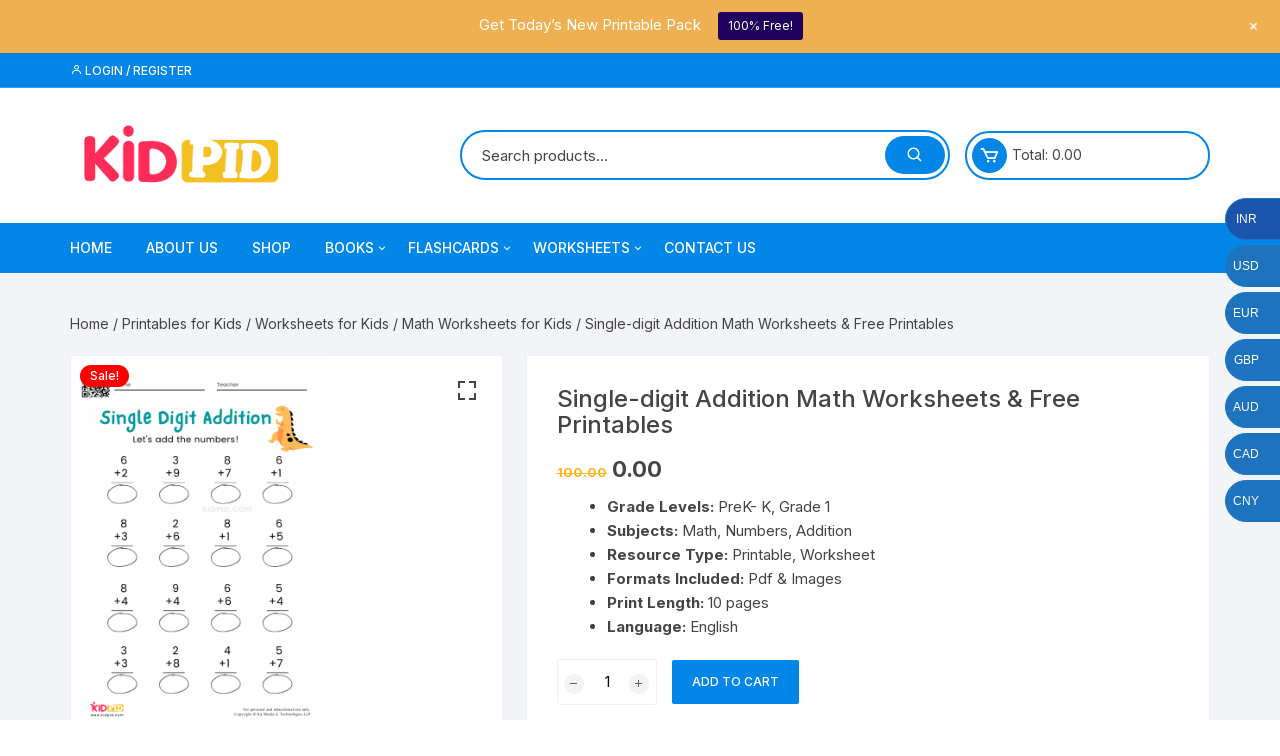

--- FILE ---
content_type: text/html; charset=utf-8
request_url: https://www.google.com/recaptcha/api2/aframe
body_size: 266
content:
<!DOCTYPE HTML><html><head><meta http-equiv="content-type" content="text/html; charset=UTF-8"></head><body><script nonce="HvlMtlnsAKrwGUwnU9TOWw">/** Anti-fraud and anti-abuse applications only. See google.com/recaptcha */ try{var clients={'sodar':'https://pagead2.googlesyndication.com/pagead/sodar?'};window.addEventListener("message",function(a){try{if(a.source===window.parent){var b=JSON.parse(a.data);var c=clients[b['id']];if(c){var d=document.createElement('img');d.src=c+b['params']+'&rc='+(localStorage.getItem("rc::a")?sessionStorage.getItem("rc::b"):"");window.document.body.appendChild(d);sessionStorage.setItem("rc::e",parseInt(sessionStorage.getItem("rc::e")||0)+1);localStorage.setItem("rc::h",'1769689979434');}}}catch(b){}});window.parent.postMessage("_grecaptcha_ready", "*");}catch(b){}</script></body></html>